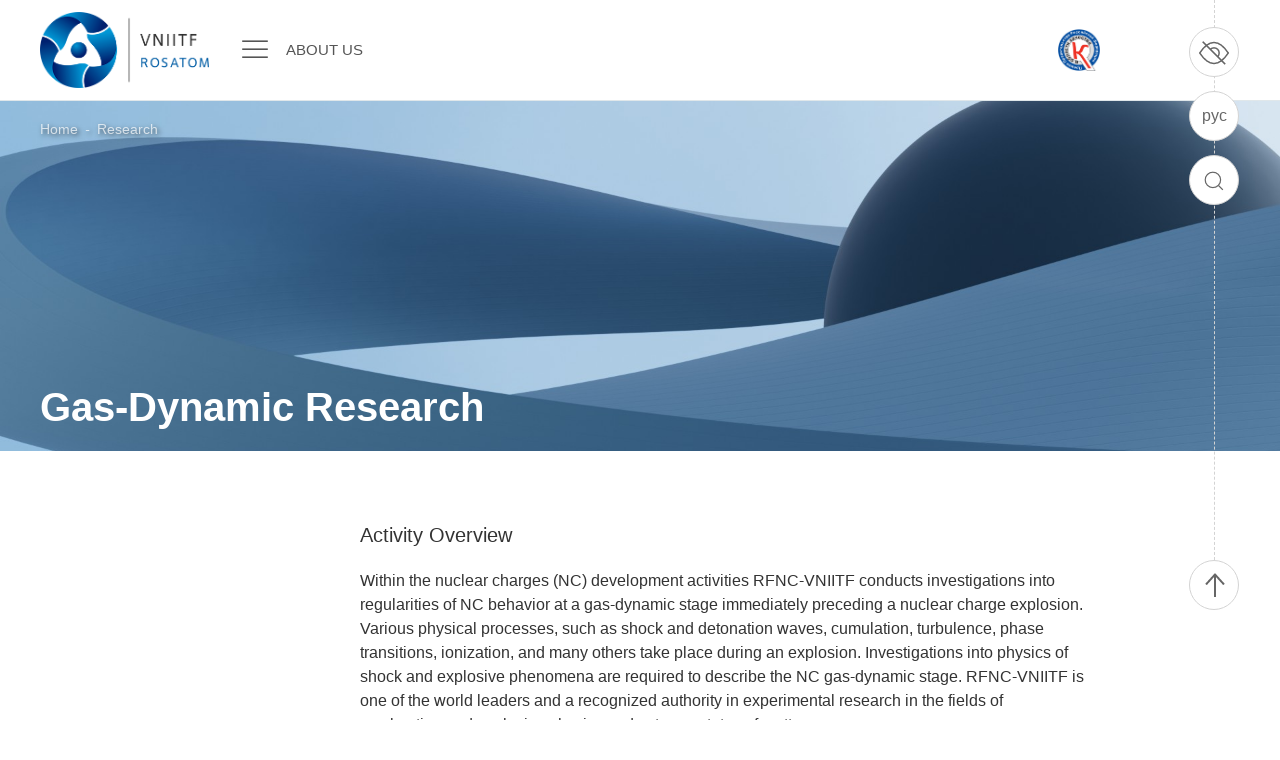

--- FILE ---
content_type: text/html; charset=UTF-8
request_url: https://vniitf.ru/en/article/gas-dynamic-research
body_size: 5986
content:
<!DOCTYPE html>
<html lang="en">
<head>
    <title>VNIITF</title>
    <meta charset="utf-8">
    <meta name="viewport" content="width=device-width, initial-scale=1">

    <meta name="description" content="Federal State Unitary Enterprise «Russian Federal Nuclear Center — Zababakhin All—Russia Research Institute of technical Physics»">
    <meta name="keywords" content="Federal State Unitary Enterprise «Russian Federal Nuclear Center — Zababakhin All—Russia Research Institute of technical Physics»">

	<link rel="shortcut icon" href="/favicon.ico" type="image/x-icon">

    <link rel="stylesheet" href="/pub/css/uikit.min.css" />
    <script src="/pub/js/uikit.min.js"></script>
    <script src="/pub/js/uikit-icons.min.js"></script>

    
    <link rel="stylesheet" href="/pub/css/site.css?v=17.12" id="main_style"/>



    <meta property="og:url"           content="https://vniitf.ru/en/article/gas-dynamic-research" />
    <meta property="og:type"          content="website" />
    <meta property="og:title"         content="VNIITF" />
    <meta property="og:description"   content="Federal State Unitary Enterprise «Russian Federal Nuclear Center — Zababakhin All—Russia Research Institute of technical Physics»" />
    

    <!-- Yandex.Metrika counter -->
    <script type="text/javascript" >
       (function(m,e,t,r,i,k,a){m[i]=m[i]||function(){(m[i].a=m[i].a||[]).push(arguments)};
       m[i].l=1*new Date();k=e.createElement(t),a=e.getElementsByTagName(t)[0],k.async=1,k.src=r,a.parentNode.insertBefore(k,a)})
       (window, document, "script", "https://mc.yandex.ru/metrika/tag.js", "ym");

       ym(87742581, "init", {
            clickmap:true,
            trackLinks:true,
            accurateTrackBounce:true
       });
    </script>
    <noscript><div><img src="https://mc.yandex.ru/watch/87742581" style="position:absolute; left:-9999px;" alt="" /></div></noscript>
    <!-- /Yandex.Metrika counter -->


</head>
<body id="body">
    <div hidden uk-toggle="target: #body; cls: s-xs; mode: media; media: @xs"></div>
    <div hidden uk-toggle="target: #body; cls: s-s;  mode: media; media: @s"></div>
    <div hidden uk-toggle="target: #body; cls: s-m;  mode: media; media: @m"></div>
    <div hidden uk-toggle="target: #body; cls: s-l;  mode: media; media: @l"></div>
    <div hidden uk-toggle="target: #body; cls: s-xl; mode: media; media: @xl"></div><a id="top" tabindex=-1></a>

<header>
    <div class="container uk-container uk-container-xlarge uk-flex uk-flex-middle uk-flex-between">
        <div class="left uk-flex uk-flex-middle">

            <a href="/en" tabindex=1>
                <img src="/data/pub/imgs/en/logo_vniitf.png" class="logo-vniitf" alt="Логотип РФЯЦ-ВНИИТФ. На главную страницу">
            </a>

            <div class="menu  uk-flex uk-flex-middle">
                <a class="menu-toggle" uk-icon="icon:menu; ratio: 3" uk-toggle="target: #topMegaMenu; cls: show" tabindex=5 onclick="megamenuToggle()"></a>
            </div>


            <div class="menu uk-visible@xl uk-flex uk-flex-middle">
                                            <a class="nav-link hide" href="/en/rubric/about-us">About us</a>
                                                        <a class="nav-link hide" href="/en/rubric/history">History</a>
                                                        <a class="nav-link hide" href="/en/rubric/researches">Research</a>
                                                        <a class="nav-link hide" href="/en/rubric/events">Events</a>
                                        </div>

            <div class="menu uk-visible@l uk-hidden@xl uk-flex uk-flex-middle">
                                        <a class="nav-link hide main_menu_min" href="/en/rubric/about-us">About us</a>
                                    </div>
        </div>

        <div class="right uk-flex uk-flex-middle uk-text-center">
            <div class="uk-margin-large-right">
                <a href="/article/rfyats-vniitf-laureat-premii-pravitelstva-rf-v-oblasti-kachestva">
                    <img src="/data/img/kachestvo.png" style="min-width:30px; max-width: 42px;">
                </a>
            </div>
            <div class="uk-margin-right uk-hidden">
                <select class="uk-select w-100" onchange="apply_lang(this.value)" >
                    <option  value="/ru">ru</option>
                    <option selected value="/en">en</option>
                </select>
                <script>
                    function apply_lang(url_lang) {
                        window.location = url_lang;
                    }
                </script>
            </div>
            <div  class="uk-margin-large-right uk-hidden">
                <a href="#" class="uk-icon-link" uk-icon="search" uk-toggle="target: #search_panel; cls: show" onclick="searchToggle()"></a>
            </div>
            <div  class="uk-margin-large-right"></div>
            
        </div>



    </div>






    
    <div id="topMegaMenu" class="hide">
        
        <a class="close uk-margin-large-right" uk-icon="close" uk-toggle="target: #topMegaMenu; cls: show" tabindex="-1"></a>
        
        <div class="container uk-container uk-container-large " uk-grid>


    		    
            <div class="uk-width-1-1 uk-flex uk-flex-right uk-margin-large-right uk-hidden" uk-grid>
                <div class="uk-margin-right">
                    <select class="uk-select" onchange="apply_lang(this.value)">
                        <option  value="/ru">рус</option>
                        <option selected value="/en">en</option>
                    </select>                   
                </div>
                <div  class="uk-margin-large-right" uk-toggle="target: #topMegaMenu; cls: show" onclick="searchToggle()">
                    <a href="#" class="uk-icon-link" uk-icon="icon:search; ratio: 1.5" uk-toggle="target: #search_panel; cls: show" tabindex="-1"></a>
                </div> 
                <div  class="uk-margin-large-right"> </div>         
            </div>

            <div class="uk-width-auto uk-position-relative uk-child-width-1-1 uk-child-width-1-2@m uk-child-width-1-3@l" uk-grid="masonry: true">
                
                            </div>
        </div>

    </div>
    </div>


    <div id="search_panel" class="hide ">
        <form method="POST" id="form_search" action="/search">
            <input type="hidden" name="csrf_test_name" value="070050482d88c2090f6f2ff62818f5d4" />

            <div class="container uk-container uk-container-small uk-flex-center uk-padding-large" uk-grid>
                <input id="search_input" name="search" placeholder="искать на сайте" class="uk-input uk-form-large uk-width-expand"  >
                <button type="submit" class="uk-button uk-button-primary uk-form-large uk-width-1-5">Поиск</button>
            </div>
        </form>
    </div>

    <script>

        let hover_url='';
        let megamenu    = document.getElementById('topMegaMenu');
        let left_list   = megamenu.querySelectorAll('.block-left a.link');
        let right_items = megamenu.querySelectorAll('.block-right .submenu');
        if( left_list ) {
            for(let ind=0; ind<left_list.length; ind++) {
                left_list[ind].addEventListener("mouseover", function( event ) {
                    hover_url = left_list[ind].getAttribute('href');
                    console.log('mouseover:',hover_url);
                    for (let isub=0; isub<right_items; isub++) {
                        right_items[isub].classList.remove('show');
                        if(right_items[isub].getAttribute('data-parentUrl') === hover_url) {
                            right_items[isub].classList.add('show');
                            console.log('show:',hover_url);
                        }
                    }
                });
            }

        }




        /*fix tabIndex for megamenu */
        function setAttribute(arr, attrname,value){
            for(var i = 0; i< arr.length; i++){
                arr[i].setAttribute(attrname, value);
            }
        }
        
        function megamenuToggle(){ // onclick
            let megamenu    = document.getElementById('topMegaMenu');
            let links = megamenu.getElementsByTagName("a");           
            if( ! megamenu.classList.contains("show") ){ // invert becouse fn call before change class frm:uikit                
                setAttribute(links,"tabindex","5")
            } else {              
                setAttribute(links,"tabindex","-1")
            }

        }

        function searchToggle(){
            if( ! megamenu.classList.contains("show") ){
                document.getElementById('search_input').setAttribute('autofocus',true);
            } else {
                document.getElementById('search_input').removeAttribute('autofocus');
            }
        }

        function getCookie(cname) {
            let name = cname + "=";
            let decodedCookie = decodeURIComponent(document.cookie);
            let ca = decodedCookie.split(';');
            for(let i = 0; i <ca.length; i++) {
                let c = ca[i];
                while (c.charAt(0) == ' ') {
                c = c.substring(1);
                }
                if (c.indexOf(name) == 0) {
                return c.substring(name.length, c.length);
                }
            }
            return "";
        }
        function setCookie(cname, cvalue, exdays) {
            const d = new Date();
            d.setTime(d.getTime() + (exdays*24*60*60*1000));
            let expires = "expires="+ d.toUTCString();
            document.cookie = cname + "=" + cvalue + ";" + expires + ";path=/";
        }
        function toggleStyle(){
            let mainStyle = document.getElementById('main_style');
            if(mainStyle.getAttribute("href") == "/pub/css/site.css") {
                mainStyle.setAttribute("href","/pub/css/site-alt.css?t="+Date.now());
                setCookie("style","style2",7);
            }
            else {
                mainStyle.setAttribute("href","/pub/css/site.css");
                setCookie("style","style1",7);
            }            
        }

        function apply_style(){
            let mainStyle = document.getElementById('main_style');
            let style_type = getCookie("style");
            let style = ["/pub/css/site.css","/pub/css/site-alt.css"]            
            if(style_type == "style1") mainStyle.setAttribute("href",style[0]);
            else if(style_type == "style2") mainStyle.setAttribute("href",style[1]);
            else mainStyle.setAttribute("href",style[0]);
        }
        apply_style()
    </script>


</header>

        <div class="rubric_header uk-container uk-container-expand uk-padding-remove ">

            <div class="bg-media uk-position-relative uk-background-cover uk-background-center-center" 
                data-src="/data/pub/imgs/bg_def.jpg"
                style="
                    height: 350px; 
                    background-color: #416080;                    
                    background-image: url(/data/pub/imgs/bg_def.jpg);
                    background-size: cover;
                    "
                 uk-img="loading: eager">
                <div class="top">
                    <div class="uk-container uk-container-small uk-margin-auto "
                         uk-toggle="cls: uk-container-large; mode: media; media: @l" uk-grid>
                        <div>
                                        <div class="breadcrumb">
            <a href="/">Home</a><i>-</i><a href="/en/rubric/researches">Research</a>            </div>
                                    </div>
                    </div>
                </div>
                <div class="bottom">
                    <div class="uk-container uk-container-small uk-margin-auto uk-position-relative"
                         uk-toggle="cls: uk-container-large; mode: media; media: @l"
                         uk-grid>
                        <h3 class="uk-width-4-5@l uk-text-bold text-shadow">Gas-Dynamic Research</h3>
                    </div>
                </div>
            </div>

        </div>

        <div class="article container uk-container uk-container-small uk-margin-large-top uk-flex-auto "
     uk-toggle="cls: uk-container-large; mode: media; media: @l"
     uk-grid>
    <div class="uk-width-1-1 uk-width-1-4@l">
                <div class="announce"></div>
    </div>
    <div class="uk-width-1-1 uk-width-3-5@l article-text uk-margin-right" >
        <div class="blocktype-text-main"><h4>Activity Overview</h4><p>Within the nuclear charges (NC) development activities RFNC-VNIITF conducts investigations into regularities of NC behavior at a gas-dynamic stage immediately preceding a nuclear charge explosion. Various physical processes, such as shock and detonation waves, cumulation, turbulence, phase transitions, ionization, and many others take place during an explosion. Investigations into physics of shock and explosive phenomena are required to describe the NC gas-dynamic stage. RFNC-VNIITF is one of the world leaders and a recognized authority in experimental research in the fields of combustion and explosive physics and extreme states of matter.<br>The Gas-Dynamic Division has extensive experimental capabilities for gas-dynamic research and tests. It comprises a unique operative testing ground which allows conducting experiments of different scale. Having an extended infrastructure, the testing ground is equipped with up-to-date diagnostic facilities for high-speed processes.<br>The measurement complexes located at the testing ground include high-speed optical and flash radiography facilities, as well as electrical, laser, neutron, and other recording techniques for explosive and shock phenomena.</p><h4>Explosives Research</h4><p>High explosives (HE) are a source of energy that allows fissile materials to pass through a critical state. In the NC design, a set of specific requirements is imposed upon the material: high ability to accelerate, mechanical and thermal strength, physical and chemical stability, structural compatibility, manufacturability, resistance to accident-related exposures, and stability of detonation properties.<br>In addition to investigations into detonation and physical properties of explosive compounds, work on the development of explosive compounds with desired operation parameters is underway as a joint effort of the Gas-Dynamic Division and other scientific and production institutions.<br>We study the behavior of chemical reactions at the detonation front, the kinetics of explosive compounds initiation in various aggregate states.</p><h4>Research in the Field of Shock and Explosive Physics</h4><p>Shock waves are the key method of attaining extreme states of matter. To generate shock waves, RFNC-VNIITF employs explosive measuring devices and gun-type loading devices. To record the extreme states of matter, up-to-date dynamic measuring methods based on various physical phenomena and principles are used. RFNC-VNIITF conducts investigations into properties of structural materials and extraterrestrial materials (meteorites).</p><h4>Safety Research</h4><p>One of the new fields of work of our Institute is the research in the field of accident prevention at nuclear power plants. The Gas-Dynamic Division carries out experiments to determine the conditions at which explosive steam-hydrogen concentrations are reached, and certifies hydrogen recombiners.</p><p><br></p><p><br></p></div>

<div class="gallery
            uk-margin-large-top uk-margin-large-bottom
            uk-flex-center uk-grid-small
            uk-child-width-1-2 uk-child-width-1-3@s uk-child-width-1-4@l"
     uk-toggle="cls: uk-container-large; mode: media; media: @l"
     uk-scrollspy="target: .img; cls: uk-animation-slide-bottom; delay: 50"
     uk-grid
     uk-lightbox>

            <div> 
            <a data-modified="true" class="img uk-background-cover"
               href="/data/images/stories/41vg0kp/gd3-1.jpg" data-lightbox="gallery-41vg0kp" data-caption="gd3-1.jpg" title="gd3-1.jpg"               style='background-image: url("/data/images/stories/41vg0kp/gd3-1.jpg")' data-src='/data/images/stories/41vg0kp/gd3-1.jpg' uk-img="loading: eager"></a>
        </div>
                <div> 
            <a data-modified="true" class="img uk-background-cover"
               href="/data/images/stories/41vg0kp/gd3-2.jpg" data-lightbox="gallery-41vg0kp" data-caption="gd3-2.jpg" title="gd3-2.jpg"               style='background-image: url("/data/images/stories/41vg0kp/gd3-2.jpg")' data-src='/data/images/stories/41vg0kp/gd3-2.jpg' uk-img="loading: eager"></a>
        </div>
                <div> 
            <a data-modified="true" class="img uk-background-cover"
               href="/data/images/stories/41vg0kp/gd4.jpg" data-lightbox="gallery-41vg0kp" data-caption="gd4.jpg" title="gd4.jpg"               style='background-image: url("/data/images/stories/41vg0kp/gd4.jpg")' data-src='/data/images/stories/41vg0kp/gd4.jpg' uk-img="loading: eager"></a>
        </div>
                <div> 
            <a data-modified="true" class="img uk-background-cover"
               href="/data/images/stories/41vg0kp/gd5-1.jpg" data-lightbox="gallery-41vg0kp" data-caption="gd5-1.jpg" title="gd5-1.jpg"               style='background-image: url("/data/images/stories/41vg0kp/gd5-1.jpg")' data-src='/data/images/stories/41vg0kp/gd5-1.jpg' uk-img="loading: eager"></a>
        </div>
                <div> 
            <a data-modified="true" class="img uk-background-cover"
               href="/data/images/stories/41vg0kp/gd5-2.jpg" data-lightbox="gallery-41vg0kp" data-caption="gd5-2.jpg" title="gd5-2.jpg"               style='background-image: url("/data/images/stories/41vg0kp/gd5-2.jpg")' data-src='/data/images/stories/41vg0kp/gd5-2.jpg' uk-img="loading: eager"></a>
        </div>
                <div> 
            <a data-modified="true" class="img uk-background-cover"
               href="/data/images/stories/41vg0kp/gd5-3.jpg" data-lightbox="gallery-41vg0kp" data-caption="gd5-3.jpg" title="gd5-3.jpg"               style='background-image: url("/data/images/stories/41vg0kp/gd5-3.jpg")' data-src='/data/images/stories/41vg0kp/gd5-3.jpg' uk-img="loading: eager"></a>
        </div>
                <div> 
            <a data-modified="true" class="img uk-background-cover"
               href="/data/images/stories/41vg0kp/gd5-4.jpg" data-lightbox="gallery-41vg0kp" data-caption="gd5-4.jpg" title="gd5-4.jpg"               style='background-image: url("/data/images/stories/41vg0kp/gd5-4.jpg")' data-src='/data/images/stories/41vg0kp/gd5-4.jpg' uk-img="loading: eager"></a>
        </div>
                <div> 
            <a data-modified="true" class="img uk-background-cover"
               href="/data/images/stories/41vg0kp/gd6.jpg" data-lightbox="gallery-41vg0kp" data-caption="gd6.jpg" title="gd6.jpg"               style='background-image: url("/data/images/stories/41vg0kp/gd6.jpg")' data-src='/data/images/stories/41vg0kp/gd6.jpg' uk-img="loading: eager"></a>
        </div>
                <div> 
            <a data-modified="true" class="img uk-background-cover"
               href="/data/images/stories/41vg0kp/gdi1.jpg" data-lightbox="gallery-41vg0kp" data-caption="gdi1.jpg" title="gdi1.jpg"               style='background-image: url("/data/images/stories/41vg0kp/gdi1.jpg")' data-src='/data/images/stories/41vg0kp/gdi1.jpg' uk-img="loading: eager"></a>
        </div>
                <div> 
            <a data-modified="true" class="img uk-background-cover"
               href="/data/images/stories/41vg0kp/gdi1-2.jpg" data-lightbox="gallery-41vg0kp" data-caption="gdi1-2.jpg" title="gdi1-2.jpg"               style='background-image: url("/data/images/stories/41vg0kp/gdi1-2.jpg")' data-src='/data/images/stories/41vg0kp/gdi1-2.jpg' uk-img="loading: eager"></a>
        </div>
                <div> 
            <a data-modified="true" class="img uk-background-cover"
               href="/data/images/stories/41vg0kp/gdi2-1.jpg" data-lightbox="gallery-41vg0kp" data-caption="gdi2-1.jpg" title="gdi2-1.jpg"               style='background-image: url("/data/images/stories/41vg0kp/gdi2-1.jpg")' data-src='/data/images/stories/41vg0kp/gdi2-1.jpg' uk-img="loading: eager"></a>
        </div>
                <div> 
            <a data-modified="true" class="img uk-background-cover"
               href="/data/images/stories/41vg0kp/gdi2-2.jpg" data-lightbox="gallery-41vg0kp" data-caption="gdi2-2.jpg" title="gdi2-2.jpg"               style='background-image: url("/data/images/stories/41vg0kp/gdi2-2.jpg")' data-src='/data/images/stories/41vg0kp/gdi2-2.jpg' uk-img="loading: eager"></a>
        </div>
        
</div>
    </div>
</div>






<script>


    // init lightbox
    let art_imgs = document.querySelectorAll('.article .article-text a:not([href$="pdf"]) > img');
    if(art_imgs.length>0){
        for (let i=0;i<art_imgs.length;i++){
            art_imgs[i].parentNode.parentNode.setAttribute('uk-lightbox','animation: slide');
        }
    }

    let art_links = document.querySelectorAll('.article .article-text [href$="doc"],.article .article-text [href$="dotx"],.article .article-text [href$="docx"],.article .article-text [href$="rar"], .article .article-text [href$="pdf"]:not(.btn)');
    if(art_links.length>0){
        for (let i=0;i<art_links.length;i++){
            art_links[i].classList.add('uk-button','uk-button-text');
        }
    }


    let btns = document.querySelectorAll('.article .article-text a.btn');
    if(btns.length>0) {
        for (let i=0;i<btns.length;i++){
            let classes = btns[i].classList;
            //btns[i].classList.remove("btn");
            btns[i].classList.add("uk-button"); //,"uk-button-default");
            btns[i].classList.replace("btn-primary", "uk-button-primary");
            btns[i].classList.replace("btn-success", "uk-button-primary");
            btns[i].classList.replace("btn-danger",  "uk-button-danger");
            btns[i].classList.replace("btn-info",    "uk-button-default");
            btns[i].classList.replace("btn-warning", "uk-button-danger");
        }

    }


</script>

<div id="rightHelper">
    <a id="blindhelper" tabindex=2 onclick="toggleStyle()"><i uk-icon="icon:eye-slash; ratio: 1.5"></i></a>
    <a id="h_lang_toggler" href="/ru" title="Switch to en">рус</a>
    <a id="toggleSearch" tabindex=3 uk-toggle="target: #search_panel; cls: show" onclick="searchToggle()"><i uk-icon="icon:search; ratio: 1.1"></i></a>
    <a id="totop" tabindex=4 class="uk-visible@m" href="#top" uk-scroll><i uk-icon="icon:arrow-up; ratio: 2"></i></a>
</div>




<footer class="container uk-container uk-container-large uk-margin-medium-bottom" uk-grid>
    
        <div class="uk-width-1-1 uk-width-1-2@l" uk-grid>   
            <div class="uk-width-1-3">
                <a href="/en">
                    <img src="/data/pub/imgs/en/logo_vniitf.png" class="logo-vniitf" alt="Логотип РФЯЦ-ВНИИТФ. На главную страницу">
                </a>
                <!--
                <br> <br>                 
                <a href="/article/rfyats-vniitf-laureat-premii-pravitelstva-rf-v-oblasti-kachestva">
                    <img src="/data/img/kachestvo.png" width="60px">
                </a>-->
            </div>            
            <div class="uk-width-2-3">
                Federal State Unitary Enterprise «Russian Federal Nuclear Center — Zababakhin All—Russia Research Institute of technical Physics»            </div>                
        </div>

        <div class="uk-width-1-1 uk-width-1-2@l f-menu uk-margin-remove-top" uk-grid>
                    </div>


        
        <div class="uk-width-1-1 uk-flex-center" uk-grid>
            <div>8 (35146) 5-51-20</div>
            <div><a href="mailto:vniitf@vniitf.ru"><span aria-hidden="true" class="icon_mail pr-1"></span>vniitf@vniitf.ru</a></div>
            <div><a href="https://vk.com/nashvniitf" target="_blank">
                    <img src="/data/pub/imgs/VK_logo_circle.png" alt="vk.com" width="30px" class="uk-margin-small-right" uk-img>vk.com/nashvniitf</a>
            </div>
            <div>VNIITF</small> &copy; 2026</div>
        </div>

</footer>




</body>
</html>

--- FILE ---
content_type: text/css
request_url: https://vniitf.ru/pub/css/site.css?v=17.12
body_size: 3894
content:
:root {
    --color-text: #555555; /* #4e5f6 */
    --color-text-hover: #2286f7;
    --color-bg: white;
    --color-divider: rgb(224, 231, 234);
    --color-block-white:      white;
    --color-block-lightblue:  #54b7ec;
    --color-block-lightgreen: #07bd99;
    --color-block-orange:     #F29423;
    --color-block-purple:     rgb(178,33,116);


    --font-size-block-title:  3.5vw;
    --font-size-carusel:  2vw;
}


@media (max-width: 960px) {
    :root {
        --font-size-block-title: 3vw;
        --font-size-carusel:  3.5vw;
    }
}
@media (min-width: 960px) {
    :root {
        --font-size-block-title: 2.5em;
        --font-size-carusel:  1.8em;
    }
}
@media (min-width: 1200px) {
    :root {
        --font-size-block-title: 1.2em;
        --font-size-carusel:  2em;
    }
}
@media (min-width: 1600px) {
    :root {
        --font-size-block-title: 1.2em;
        --font-size-carusel:  2em;
    }
}




* {
    font-family: 'Fira Sans', sans-serif;
}

body {
    min-height: calc( 100vh - 150px );
    position: relative;
    color: var( --color-text );
    font-size: 1em;
}









.link-to-file { padding-left: 30px; position: relative; }
.link-to-file {
    content: " ";
    text-align: left;
    position: absolute;
    left: 0; bottom: 3px;
    width: 24px; height: 24px;
    background-size: cover;
}
.link-to-doc:after { background-image: url("/data/pub/imgs/types/svg/doc.svg"); }
.link-to-pdf:after { background-image: url("/data/pub/imgs/types/svg/pdf.svg"); }
.link-to-rar:after { background-image: url("/data/pub/imgs/types/svg/rar.svg"); }

.article .article-text a[href$="doc"]:not(.btn),
.article .article-text a[href$="docx"]:not(.btn),
.article .article-text a[href$="dotx"]:not(.btn),
.article .article-text a[href$="pdf"]:not(.btn),
.article .article-text a[href$="rar"]:not(.btn) {
    padding-left: 40px; padding-right: 0.5em; /*padding-top: 8px;*/
    position: relative;
    text-align: left;
    font-weight: bold;
    /*min-width: 220px;*/
}
.article .article-text a[href$="doc"]:not(.btn):hover,
.article .article-text a[href$="docx"]:not(.btn):hover,
.article .article-text a[href$="dotx"]:not(.btn):hover,
.article .article-text a[href$="pdf"]:not(.btn):hover,
.article .article-text a[href$="rar"]:not(.btn):hover {
    color: #025ea1 !important;
}
.article .article-text a[href$="doc"]:not(.btn):after,
.article .article-text a[href$="docx"]:not(.btn):after,
.article .article-text a[href$="dotx"]:not(.btn):after,
.article .article-text a[href$="pdf"]:not(.btn):after,
.article .article-text a[href$="rar"]:not(.btn):after {
    content: " ";
    color: #025ea1 !important;
    text-align: left;
    position: absolute;
    left: 5px; bottom: 3px;
    width: 24px; height: 24px;
    background-size: cover;
}
.article .article-text a[href$="doc"]:after { background-image: url("/data/pub/imgs/types/svg/doc.svg"); }
.article .article-text a[href$="docx"]:after { background-image: url("/data/pub/imgs/types/svg/doc.svg"); }
.article .article-text a[href$="dotx"]:after { background-image: url("/data/pub/imgs/types/svg/doc.svg"); }
.article .article-text a[href$="pdf"]:after { background-image: url("/data/pub/imgs/types/svg/pdf.svg"); }
.article .article-text a[href$="rar"]:after { background-image: url("/data/pub/imgs/types/svg/rar.svg"); }



.article .rounded-circle {
    border-radius: 50%;
    box-shadow: 3px 3px 10px rgba(0,0,0,0.3);
}





.text-columns {
    columns: 300px;
}

.date .month { margin: 0 .3em; }

.container {
    margin: 0 auto;
}

.i-height-square {
    padding-bottom: 100%;
}
/*
.text-shadow {
    text-shadow: 2px 2px 5px rgb(0,0,0);
}
.w-100 { width: 100% !important; }
.w-90  { width: 90%  !important; }
.w-80  { width: 80%  !important; }
.w-75  { width: 75%  !important; }
.w-66  { width: 66%  !important; }
.w-50  { width: 50%  !important; }
.w-35  { width: 35%  !important; }
.w-33  { width: 33%  !important; }
.w-25  { width: 25%  !important; }
.w-20  { width: 20%  !important; }
.w-10  { width: 10%  !important; }
*/


    /* header */

body > header {
    position: relative;
    width: 100%; height: 100px;
    border-bottom: 1px solid var( --color-divider );
    background-color: var( --color-bg );
    z-index: 600;
}
body > header .container {
    height: inherit;
}

body > header .left,
body > header .right {
    height: inherit;
}

.logo-vniitf {
    max-width: 169px;
    min-width: 169px;  
}
body > header .menu {
    height: inherit;
}
body > header .menu > * {
    margin: 0 0.5em;
    padding: 0.5em 0;
    white-space: nowrap;
    text-transform: uppercase;
    font-size: 15px;
    font-weight:500;
}
body > header .menu a {
    color: var( --color-text );
}
body > header .menu a:hover {
    color: var( --color-text-hover );
    text-decoration: none;
}
body > header .menu-toggle {
    cursor: pointer;
    width: 32px;
    margin-left: 30px;
}




#rightHelper {
    position: fixed; z-index: 999;
    bottom: 10em;
    right: 4em;
    width: 1px; height: calc( 100vh - 10em );
    border-left: 1px dashed lightgray;
    transition: opacity .3s ease-in-out;
}
@media (max-width: 960px) {
    #rightHelper {
        position: fixed;        
        right: 2em;
        width: 1px; 
        height: calc( 100vh - 10em );
        border-left: unset;
        transition: unset
    }
}
#rightHelper > a {
    position: absolute;
    bottom: -3.1em;
    right: -1.45em;
    width: 3em; height: 3em;
    color: #666666; /*lightgray;*/
    border: 1px solid lightgray;
    background-color: var( --color-bg );
    border-radius: 50%;
    text-align: center;
    line-height: 3em;
    transition: opacity .3s ease-in-out;
    cursor: pointer;
}
#rightHelper > #blindhelper {    
    top: 1.7em;
}
#rightHelper > #h_lang_toggler {    
    top: 5.7em;
}
#rightHelper > #toggleSearch {
    top: 9.7em;
}



footer {
    margin-top: 10em !important;
}

footer  a {
    color: #89979e;
    text-decoration: none;
    font-size: 16px;
}
footer  a:hover {
    color: #2286f7;
}



    /* topMegaMenu */

#topMegaMenu {
    position: absolute;
    top: 100px; left: 0;
    overflow: hidden;
    width: 100%;
    transition: all .3s ease-out;
    z-index: 800;
    background: white;
    border-bottom: 1px solid lightgray;
}

#topMegaMenu.hide {
    height: 0;
    padding: 0;
    opacity: 0;
}
#topMegaMenu.show {
    height: unset;
    padding: 2em 0 6em;
    opacity: 1;
    transition: all .3s ease-out;
    box-shadow: 5px 5px 15px rgba(0,0,0,0.5);
}

#topMegaMenu a.close {
    position: absolute;
    top: 2em; right: 2em;
    z-index: 900;
}
#topMegaMenu .hide {
    display: none;
}
#topMegaMenu a {
    font-size: 1.2em;
    color: #4e5f68;
    transition: all .15s ease-out;
}
.s-s #topMegaMenu a { font-size: 1.1em; }
.s-m #topMegaMenu a { font-size: 1em; }

#topMegaMenu a:hover {
    color: #2668ca;
}

#topMegaMenu .el {
    margin-bottom: .7em;
    line-height: 1.3em;
}

.s-m #topMegaMenu .el { line-height: 1.3em; }
.s-l #topMegaMenu .el { line-height: 1em; }

#search_panel {
    position: absolute;
    top: 100px; left: 0;
    overflow: hidden;
    width: 100%;
    transition: all .3s ease-out;
    z-index: 700;
    background: white;
    border-bottom: 1px solid lightgray;
}
#search_panel.hide {
    height: 0;
    padding: 0;
    opacity: 0;
}
#search_panel.show {
    height: unset;
    opacity: 1;
    transition: all .3s ease-out;
}



    /* SlideShow */

#main_slideshow ul a {
    position: absolute;
    top: 10%; left: 10%; right: 10%; bottom: 10%;
    z-index: 300;
}
#main_slideshow a .title {
    font-size: calc( var(--font-size-carusel)*1.5 );
    letter-spacing: -0.01em;
    line-height: 1;
    font-weight: 500;
    margin-top: 0.1em; 
}

#main_slideshow a .info {
    font-size: calc( var(--font-size-carusel)*0.8 );
    line-height: 1.1;
    letter-spacing: -0.01em;
    position: absolute;
    bottom: 0; left:0;    
    background-color: rgba(0, 0, 0, 0.5);
}
#main_slideshow a .info p {
    margin: 0.5em 7px;
}





/* MAINPAGE BLOCKS */

.main_blocks .text {    
    position: absolute;
    top: 10%;left: 10%;right: 10%;bottom: 10%;   
}

.main_blocks .text .title {    
    font-size: calc( var(--font-size-carusel)*1.2 );
    letter-spacing: -0.01em;
    line-height: 1;
    font-weight: 500;
    margin-top: 0.1em;
    margin-bottom: 3vw;
    background-color: rgba(0,0,0,0.5);
    padding: 7px;
}
/*
.main_blocks .text .info {   
    font-size: calc( var(--font-size-carusel)*0.8 );
    line-height: 1.1;
    color: white;
}*/
.main_blocks .text .info {
    font-size: calc( var(--font-size-carusel)*0.8 );
    line-height: 1.1;
    color: white;
    letter-spacing: -0.01em;
    position: absolute;
    bottom: 0; left:0;    
    background-color: rgba(0, 0, 0, 0.5);
    padding: 0.5em 7px;
}


.blocks .wrap {
    position: relative;
}
.blocks .rectangle { padding-bottom: calc(50% - 0.3em); }
.s-s .blocks .rectangle { padding-bottom: 44%; }
.s-s .blocks .block-white.rectangle { padding-bottom: 60%; }


.blocks .square    { padding-bottom: 100% !important; }


.blocks .block-blue { background: #145e82; transition: all 200ms ease-in-out; }
.blocks .block-blue:hover { background: #125070; }

.blocks .block-white {
    background: white;
    /*border: 1px solid lightgray;*/
    margin: .3em .3em 0 .3em;
    box-shadow: 0 0 3px rgba(0,0,0,0.5);
    border-radius: 2px;
    transition: all 200ms ease-in-out;
}
.blocks .block-white:hover { background: #D9D9D9; }

.blocks .content {
    position: absolute;
    top: 0; left: 0; bottom: 0; right: 0;
}
.blocks .content.block-font-small {
    font-size: .7em;
}
.blocks .content.block-font-big {
    font-size: 1em;
}

.blocks .content .top {
    position: absolute;
    top: 0; width: 100%;
}

.blocks .date {
    min-width: 8em;
    margin:  1.5em;
    padding:   7px;
    background-color:rgba(0,0,0,0.5);
    color: white;
    font-size: calc( var( --font-size-block-title ) * 0.8); /*1.2em;*/
    line-height: 1.2em;
}
.blocks .block-white .date,
.blocks .block-blue  .date {
    background-color: unset;
}
.blocks .block-white .date {
    color: #4e5f68;
}
.s-s .blocks .date { margin: 1.5em 2em; font-size: 1.5em; }
.s-l .blocks .date { margin: 1.5em;   font-size: 1em; }

.blocks .date > * {
    display: block;
    font-weight: 700;
    text-transform: uppercase;
    letter-spacing: 0.04em;
}
.blocks .date .day {
    padding-right: .1em;
    font-size: 2.5em;
    float: left;
    line-height: 0.9em;
}

.blocks .tags {
    margin: 2em  2em;
    letter-spacing: 0.04em;
    text-transform: uppercase;
    font-size: 12px;
    font-weight: 700;
    color: white;
}
.s-s .blocks .tags {
	position: absolute;
	top: 1em;
	right: 2em;	
}
/*.s-s .blocks .tags { margin: 3em 3em; }*/

.blocks .tags span {
    background-color:rgba(0,0,0,0.1);
    padding: 5px 10px;
    border-radius: 11px;
}


.blocks .down {
    position: absolute;
    bottom: 1em;
    width: 100%;
}
.blocks .down > * { margin: 9px 1.5em; }
.s-s .blocks .down > * { margin: 1em 3em; }
.s-l .blocks .down > * { margin: 7px 1em 9px 1.5em; }
.blocks .title {
    background-color: rgba(0,0,0,0.5);
    padding: 7px;
    letter-spacing: -0.5px;
    text-decoration: none;
    color: white;
    font-weight: 400;
    font-size: var( --font-size-block-title ); /*2.2em;*/
    line-height: 1em;
    text-shadow: 0 1px 6px rgba(0, 0, 0, 0.15);
}
.blocks .block-blue  .title,
.blocks .block-white .title { background-color: unset; }

.blocks .block-blue .title { font-weight: bold; }
.blocks .block-white .title { font-weight: bold; color: black; }
/*
.s-xs .blocks .title  { font-size: 4vw; }
.s-s  .blocks .title  { font-size: 3vw; }
.s-m  .blocks .title  { font-size: 32px; }
.s-l  .blocks .title  { font-size: 32px; }

.s-xs .blocks .block-blue .title { font-size: 4vw; }
.s-s  .blocks .block-blue .title { font-size: 3vw; }
.s-m  .blocks .block-blue .title { font-size: 27px; }
.s-l  .blocks .block-blue .title { font-size: 27px; }

      
.s-xs .blocks .block-white .title { font-size: 4vw; }
.s-s  .blocks .block-white .title { font-size: 3vw; }
.s-m  .blocks .block-white .title { font-size: 2.5vw; }
.s-l  .blocks .block-white .title { font-size: 2.5vw; }
*/

.blocks .btn {
    margin-left: .3em;
    color: #fff;
    text-decoration: none;
    display: inline-block;
    border: 1px solid #fff;
    letter-spacing: 0.04em;
    padding: 0 15px;
    line-height: 32px;
    font-weight: 500;
    text-transform: uppercase;
    font-size: 14px;
    transition: all 200ms ease-in-out;
    background: rgba(0,0,0,0.5);
}
.blocks .btn:hover {
    opacity: 0.8;
}
.blocks .block-blue  .btn,
.blocks .block-white .btn {
    background: unset;
}
.blocks .block-white .btn {
    color: rgb(38, 104, 202);
    border: 1px solid rgb(38, 104, 202);
}







.rubric_header .top { position: absolute; width: 100%; top: 1em; }
.rubric_header .bottom { position: absolute; width: 100%; bottom: 1em; }
.rubric_header h3 {
    color: white;
    font-size: 2.5em;

}

.rubric_header .breadcrumb * {
    color: rgba(255,255,255,.7);
    font-size: .9em;
    transition: color .3s ease-out;
    text-shadow: 2px 2px 5px rgba(0,0,0,0.6);
    margin-right: .5em;
}
.rubric_header .breadcrumb a:hover { color: rgba(255,255,255,.9); text-decoration: none; }




.rubric_subrubrics a {
    display: block;
    position: relative;
    width: 99%;
    padding-bottom: 100%;
    color: white;
    border: 1px solid #ddd;
    border-radius: 2px;
}
.s-s .rubric_subrubrics a { padding-bottom: 100%; }



.rubric_subrubrics a .num {
    position: absolute;
    top: .7em; left: .7em;
    color: inherit;
    font-size: 2.3em;
    font-weight: bold;
}

.rubric_subrubrics a .title {
    position: absolute;
    bottom: 0; left: 1em;
    color: inherit;
    font-weight: bold;
    font-family: 'Fira Sans', sans-serif;
}
.rubric_subrubrics a .title * {
    font-size: 30px;
    font-weight: bold;

}
.rubric_subrubrics a .overlay {
    background-color: white;
    position: absolute;
    top:0; bottom:0; left:0; right:0;
    opacity: .9;
    transition: all .3s ease-out;
}
.rubric_subrubrics a:hover .overlay      { opacity: .5; background-color: #ccc;  }
.rubric_subrubrics a.white               { color: #333333; }
.rubric_subrubrics a.white .overlay      { background-color: var( --color-block-white ); }
.rubric_subrubrics a.lightblue .overlay  { background-color: var( --color-block-lightblue ); }
.rubric_subrubrics a.lightgreen .overlay { background-color: var( --color-block-lightgreen ); }
.rubric_subrubrics a.orange .overlay     { background-color: var( --color-block-orange ); }
.rubric_subrubrics a.purple .overlay     { background-color: var( --color-block-purple ); }



.rubric_articles a {
    display: block;
    position: relative;
    width: 100%;
    padding-bottom: 100%;
    color: #121a24;
    border: 1px solid #ddd;
    border-radius: 2px;
    overflow: hidden;
}
.s-s .rubric_articles a { padding-bottom: 100%; }



.rubric_articles a > .image {
    position: absolute;
    top: 0; bottom: 0; left:0; right: 0;
    z-index: 0;
    opacity: 0.1;
}
.rubric_articles a > .top {
    position: absolute;
    top: 1.5em; left: 1.7em; right: 1.5em;
    color: inherit;
}
.rubric_articles a > .bottom {
    position: absolute;
    top: 6em;  bottom: .5em; left: 1.7em; right: 1em;
    min-height: 5em;
    color: inherit;
    overflow: hidden;
}

.rubric_articles a .date {
    position: absolute;
    top:0; left:0; right:0;
    margin: .15em;
    padding: .1em .9em;
    display: inline-block;
    font-size: .8em;
    font-weight: bold;
    color: #4e5f68;
}
.rubric_articles a .date i { opacity: 0.2;}

.rubric_articles a .tags {
    position: absolute;
    top:0; right:0;
    display: inline-block;
    font-size: .8em;
    /*float: right;*/
    font-weight: bold;
    max-width: 60%;
    text-align: right;
}
.rubric_articles a .tags .tag {
    display: inline-block;
    color: white;
    margin: .15em;
    padding: .1em .9em;
    background: rgba(0,0,0,.2);
    border-radius: 10px;
}

.rubric_articles a .announce {
    font-size: 0.9em;
    margin-bottom: 1em;
}


.rubric_articles a .title {
    font-size: 1.2em;
    font-family: 'Fira Sans', sans-serif;
    line-height: 1.3;
    font-weight: 500;
    margin-bottom: 12px;

}
.rubric_articles a .overlay  {
    pointer-events: none;
    background-color: rgba(255,255,255,0);
    position: absolute;
    top:0; bottom:0; left:0; right:0;
    opacity: 1;
    z-index: 1;
    transition: all .5s ease-in-out;
}
.rubric_articles a:hover .overlay  { opacity: .2; background-color: var( --color-block-lightblue ); } /*#ccc*/

.rubric_articles .block_date {
    background: var( --color-block-lightblue );
    cursor: inherit;
}
.rubric_articles .block_date .date {
    position: absolute;
    margin: 0 auto;
    text-align: left;
    font-size: 1.5em;
    line-height: 1.1;
    color: white;
    font-weight: bold;
}
.rubric_articles .block_date .date > * { display: block; }
.rubric_articles .block_date .date .day { display: none; }
.rubric_articles .block_date .date .month { margin: 0; }

.rubric_articles a.block_date  { padding-bottom: 100%; }
.s-s .rubric_articles a.block_date  { padding-bottom: 100%; }

.rubric_articles a.block_date .date { top: 50%; left: 5%; right: 5%;  transform: translate(0,-50%); }
.s-s .rubric_articles a.block_date .date { top: 50%; left: 50%; transform: translate(-60%,-100%); }


.rubric_articles.rubric_top_articles > div {
    position: relative;        
}
.rubric_articles.rubric_top_articles > div > a {
    display: block;    
    top:0; left: 0; bottom:0; right:0;
    height: unset; width: unset;
    padding-bottom: 50% !important;
}
.rubric_articles.rubric_top_articles a > .image {
    position: absolute;
    top: 0; bottom: 0; left:0; right: 50%;
    z-index: 0;
    opacity: 1;
}
.rubric_articles.rubric_top_articles a > .top {
    position: absolute;
    top: 1.5em; left: calc(1.7em + 50%); right: 1.5em;
    color: inherit;
}
.rubric_articles.rubric_top_articles a > .bottom {
    position: absolute;
    bottom: .5em; left:  calc(1.7em + 50%); right: 1em;
    min-height: 5em;
    color: inherit;
}

@media screen and (max-width: 960px) {
    .rubric_articles.rubric_top_articles a {
        font-size: 4vw;
    }
    .rubric_articles.rubric_top_articles a > .image {
        display: none;
    }

    .rubric_articles.rubric_top_articles a > .top {
        top: 1.5em; left: 1.7em; right: 1.5em;
        
    }
    .rubric_articles.rubric_top_articles a > .bottom {
        top: 4em; bottom: .5em; left: 1.7em; right: 1em;        
    }

}




    /* Article */

.article {
    font-family: 'Fira Sans', sans-serif;
    color: #333333;
}

/*.article .blocktype-text-main      { margin: 0 30px 0 0; }*/
/*.s-m .article .blocktype-text-main { margin: 0 5% 0 2%;}*/
.article .announce,
.article .date {
    /*margin-bottom: 1em;
    margin-left: 2em;*/
    color: #4e5f68;
    font-style: italic;
}
.article .tags {
    font-weight: bold;
}
.article .tags .tag { font-size: 12px; }


.gallery { margin-right: 30px; }
.gallery .img {
    display: block;
    position: relative;
    overflow: hidden;
    padding-bottom: 70%;
    box-shadow: 0 5px 9px rgba(0,0,0,0.5);
}
.gallery .img > img {
    position: absolute;
    top: 50%; left: 50%; transform: translate(-50%,-50%);
}


.article em { color: inherit !important; }


--- FILE ---
content_type: text/css
request_url: https://vniitf.ru/pub/css/site.css
body_size: 3894
content:
:root {
    --color-text: #555555; /* #4e5f6 */
    --color-text-hover: #2286f7;
    --color-bg: white;
    --color-divider: rgb(224, 231, 234);
    --color-block-white:      white;
    --color-block-lightblue:  #54b7ec;
    --color-block-lightgreen: #07bd99;
    --color-block-orange:     #F29423;
    --color-block-purple:     rgb(178,33,116);


    --font-size-block-title:  3.5vw;
    --font-size-carusel:  2vw;
}


@media (max-width: 960px) {
    :root {
        --font-size-block-title: 3vw;
        --font-size-carusel:  3.5vw;
    }
}
@media (min-width: 960px) {
    :root {
        --font-size-block-title: 2.5em;
        --font-size-carusel:  1.8em;
    }
}
@media (min-width: 1200px) {
    :root {
        --font-size-block-title: 1.2em;
        --font-size-carusel:  2em;
    }
}
@media (min-width: 1600px) {
    :root {
        --font-size-block-title: 1.2em;
        --font-size-carusel:  2em;
    }
}




* {
    font-family: 'Fira Sans', sans-serif;
}

body {
    min-height: calc( 100vh - 150px );
    position: relative;
    color: var( --color-text );
    font-size: 1em;
}









.link-to-file { padding-left: 30px; position: relative; }
.link-to-file {
    content: " ";
    text-align: left;
    position: absolute;
    left: 0; bottom: 3px;
    width: 24px; height: 24px;
    background-size: cover;
}
.link-to-doc:after { background-image: url("/data/pub/imgs/types/svg/doc.svg"); }
.link-to-pdf:after { background-image: url("/data/pub/imgs/types/svg/pdf.svg"); }
.link-to-rar:after { background-image: url("/data/pub/imgs/types/svg/rar.svg"); }

.article .article-text a[href$="doc"]:not(.btn),
.article .article-text a[href$="docx"]:not(.btn),
.article .article-text a[href$="dotx"]:not(.btn),
.article .article-text a[href$="pdf"]:not(.btn),
.article .article-text a[href$="rar"]:not(.btn) {
    padding-left: 40px; padding-right: 0.5em; /*padding-top: 8px;*/
    position: relative;
    text-align: left;
    font-weight: bold;
    /*min-width: 220px;*/
}
.article .article-text a[href$="doc"]:not(.btn):hover,
.article .article-text a[href$="docx"]:not(.btn):hover,
.article .article-text a[href$="dotx"]:not(.btn):hover,
.article .article-text a[href$="pdf"]:not(.btn):hover,
.article .article-text a[href$="rar"]:not(.btn):hover {
    color: #025ea1 !important;
}
.article .article-text a[href$="doc"]:not(.btn):after,
.article .article-text a[href$="docx"]:not(.btn):after,
.article .article-text a[href$="dotx"]:not(.btn):after,
.article .article-text a[href$="pdf"]:not(.btn):after,
.article .article-text a[href$="rar"]:not(.btn):after {
    content: " ";
    color: #025ea1 !important;
    text-align: left;
    position: absolute;
    left: 5px; bottom: 3px;
    width: 24px; height: 24px;
    background-size: cover;
}
.article .article-text a[href$="doc"]:after { background-image: url("/data/pub/imgs/types/svg/doc.svg"); }
.article .article-text a[href$="docx"]:after { background-image: url("/data/pub/imgs/types/svg/doc.svg"); }
.article .article-text a[href$="dotx"]:after { background-image: url("/data/pub/imgs/types/svg/doc.svg"); }
.article .article-text a[href$="pdf"]:after { background-image: url("/data/pub/imgs/types/svg/pdf.svg"); }
.article .article-text a[href$="rar"]:after { background-image: url("/data/pub/imgs/types/svg/rar.svg"); }



.article .rounded-circle {
    border-radius: 50%;
    box-shadow: 3px 3px 10px rgba(0,0,0,0.3);
}





.text-columns {
    columns: 300px;
}

.date .month { margin: 0 .3em; }

.container {
    margin: 0 auto;
}

.i-height-square {
    padding-bottom: 100%;
}
/*
.text-shadow {
    text-shadow: 2px 2px 5px rgb(0,0,0);
}
.w-100 { width: 100% !important; }
.w-90  { width: 90%  !important; }
.w-80  { width: 80%  !important; }
.w-75  { width: 75%  !important; }
.w-66  { width: 66%  !important; }
.w-50  { width: 50%  !important; }
.w-35  { width: 35%  !important; }
.w-33  { width: 33%  !important; }
.w-25  { width: 25%  !important; }
.w-20  { width: 20%  !important; }
.w-10  { width: 10%  !important; }
*/


    /* header */

body > header {
    position: relative;
    width: 100%; height: 100px;
    border-bottom: 1px solid var( --color-divider );
    background-color: var( --color-bg );
    z-index: 600;
}
body > header .container {
    height: inherit;
}

body > header .left,
body > header .right {
    height: inherit;
}

.logo-vniitf {
    max-width: 169px;
    min-width: 169px;  
}
body > header .menu {
    height: inherit;
}
body > header .menu > * {
    margin: 0 0.5em;
    padding: 0.5em 0;
    white-space: nowrap;
    text-transform: uppercase;
    font-size: 15px;
    font-weight:500;
}
body > header .menu a {
    color: var( --color-text );
}
body > header .menu a:hover {
    color: var( --color-text-hover );
    text-decoration: none;
}
body > header .menu-toggle {
    cursor: pointer;
    width: 32px;
    margin-left: 30px;
}




#rightHelper {
    position: fixed; z-index: 999;
    bottom: 10em;
    right: 4em;
    width: 1px; height: calc( 100vh - 10em );
    border-left: 1px dashed lightgray;
    transition: opacity .3s ease-in-out;
}
@media (max-width: 960px) {
    #rightHelper {
        position: fixed;        
        right: 2em;
        width: 1px; 
        height: calc( 100vh - 10em );
        border-left: unset;
        transition: unset
    }
}
#rightHelper > a {
    position: absolute;
    bottom: -3.1em;
    right: -1.45em;
    width: 3em; height: 3em;
    color: #666666; /*lightgray;*/
    border: 1px solid lightgray;
    background-color: var( --color-bg );
    border-radius: 50%;
    text-align: center;
    line-height: 3em;
    transition: opacity .3s ease-in-out;
    cursor: pointer;
}
#rightHelper > #blindhelper {    
    top: 1.7em;
}
#rightHelper > #h_lang_toggler {    
    top: 5.7em;
}
#rightHelper > #toggleSearch {
    top: 9.7em;
}



footer {
    margin-top: 10em !important;
}

footer  a {
    color: #89979e;
    text-decoration: none;
    font-size: 16px;
}
footer  a:hover {
    color: #2286f7;
}



    /* topMegaMenu */

#topMegaMenu {
    position: absolute;
    top: 100px; left: 0;
    overflow: hidden;
    width: 100%;
    transition: all .3s ease-out;
    z-index: 800;
    background: white;
    border-bottom: 1px solid lightgray;
}

#topMegaMenu.hide {
    height: 0;
    padding: 0;
    opacity: 0;
}
#topMegaMenu.show {
    height: unset;
    padding: 2em 0 6em;
    opacity: 1;
    transition: all .3s ease-out;
    box-shadow: 5px 5px 15px rgba(0,0,0,0.5);
}

#topMegaMenu a.close {
    position: absolute;
    top: 2em; right: 2em;
    z-index: 900;
}
#topMegaMenu .hide {
    display: none;
}
#topMegaMenu a {
    font-size: 1.2em;
    color: #4e5f68;
    transition: all .15s ease-out;
}
.s-s #topMegaMenu a { font-size: 1.1em; }
.s-m #topMegaMenu a { font-size: 1em; }

#topMegaMenu a:hover {
    color: #2668ca;
}

#topMegaMenu .el {
    margin-bottom: .7em;
    line-height: 1.3em;
}

.s-m #topMegaMenu .el { line-height: 1.3em; }
.s-l #topMegaMenu .el { line-height: 1em; }

#search_panel {
    position: absolute;
    top: 100px; left: 0;
    overflow: hidden;
    width: 100%;
    transition: all .3s ease-out;
    z-index: 700;
    background: white;
    border-bottom: 1px solid lightgray;
}
#search_panel.hide {
    height: 0;
    padding: 0;
    opacity: 0;
}
#search_panel.show {
    height: unset;
    opacity: 1;
    transition: all .3s ease-out;
}



    /* SlideShow */

#main_slideshow ul a {
    position: absolute;
    top: 10%; left: 10%; right: 10%; bottom: 10%;
    z-index: 300;
}
#main_slideshow a .title {
    font-size: calc( var(--font-size-carusel)*1.5 );
    letter-spacing: -0.01em;
    line-height: 1;
    font-weight: 500;
    margin-top: 0.1em; 
}

#main_slideshow a .info {
    font-size: calc( var(--font-size-carusel)*0.8 );
    line-height: 1.1;
    letter-spacing: -0.01em;
    position: absolute;
    bottom: 0; left:0;    
    background-color: rgba(0, 0, 0, 0.5);
}
#main_slideshow a .info p {
    margin: 0.5em 7px;
}





/* MAINPAGE BLOCKS */

.main_blocks .text {    
    position: absolute;
    top: 10%;left: 10%;right: 10%;bottom: 10%;   
}

.main_blocks .text .title {    
    font-size: calc( var(--font-size-carusel)*1.2 );
    letter-spacing: -0.01em;
    line-height: 1;
    font-weight: 500;
    margin-top: 0.1em;
    margin-bottom: 3vw;
    background-color: rgba(0,0,0,0.5);
    padding: 7px;
}
/*
.main_blocks .text .info {   
    font-size: calc( var(--font-size-carusel)*0.8 );
    line-height: 1.1;
    color: white;
}*/
.main_blocks .text .info {
    font-size: calc( var(--font-size-carusel)*0.8 );
    line-height: 1.1;
    color: white;
    letter-spacing: -0.01em;
    position: absolute;
    bottom: 0; left:0;    
    background-color: rgba(0, 0, 0, 0.5);
    padding: 0.5em 7px;
}


.blocks .wrap {
    position: relative;
}
.blocks .rectangle { padding-bottom: calc(50% - 0.3em); }
.s-s .blocks .rectangle { padding-bottom: 44%; }
.s-s .blocks .block-white.rectangle { padding-bottom: 60%; }


.blocks .square    { padding-bottom: 100% !important; }


.blocks .block-blue { background: #145e82; transition: all 200ms ease-in-out; }
.blocks .block-blue:hover { background: #125070; }

.blocks .block-white {
    background: white;
    /*border: 1px solid lightgray;*/
    margin: .3em .3em 0 .3em;
    box-shadow: 0 0 3px rgba(0,0,0,0.5);
    border-radius: 2px;
    transition: all 200ms ease-in-out;
}
.blocks .block-white:hover { background: #D9D9D9; }

.blocks .content {
    position: absolute;
    top: 0; left: 0; bottom: 0; right: 0;
}
.blocks .content.block-font-small {
    font-size: .7em;
}
.blocks .content.block-font-big {
    font-size: 1em;
}

.blocks .content .top {
    position: absolute;
    top: 0; width: 100%;
}

.blocks .date {
    min-width: 8em;
    margin:  1.5em;
    padding:   7px;
    background-color:rgba(0,0,0,0.5);
    color: white;
    font-size: calc( var( --font-size-block-title ) * 0.8); /*1.2em;*/
    line-height: 1.2em;
}
.blocks .block-white .date,
.blocks .block-blue  .date {
    background-color: unset;
}
.blocks .block-white .date {
    color: #4e5f68;
}
.s-s .blocks .date { margin: 1.5em 2em; font-size: 1.5em; }
.s-l .blocks .date { margin: 1.5em;   font-size: 1em; }

.blocks .date > * {
    display: block;
    font-weight: 700;
    text-transform: uppercase;
    letter-spacing: 0.04em;
}
.blocks .date .day {
    padding-right: .1em;
    font-size: 2.5em;
    float: left;
    line-height: 0.9em;
}

.blocks .tags {
    margin: 2em  2em;
    letter-spacing: 0.04em;
    text-transform: uppercase;
    font-size: 12px;
    font-weight: 700;
    color: white;
}
.s-s .blocks .tags {
	position: absolute;
	top: 1em;
	right: 2em;	
}
/*.s-s .blocks .tags { margin: 3em 3em; }*/

.blocks .tags span {
    background-color:rgba(0,0,0,0.1);
    padding: 5px 10px;
    border-radius: 11px;
}


.blocks .down {
    position: absolute;
    bottom: 1em;
    width: 100%;
}
.blocks .down > * { margin: 9px 1.5em; }
.s-s .blocks .down > * { margin: 1em 3em; }
.s-l .blocks .down > * { margin: 7px 1em 9px 1.5em; }
.blocks .title {
    background-color: rgba(0,0,0,0.5);
    padding: 7px;
    letter-spacing: -0.5px;
    text-decoration: none;
    color: white;
    font-weight: 400;
    font-size: var( --font-size-block-title ); /*2.2em;*/
    line-height: 1em;
    text-shadow: 0 1px 6px rgba(0, 0, 0, 0.15);
}
.blocks .block-blue  .title,
.blocks .block-white .title { background-color: unset; }

.blocks .block-blue .title { font-weight: bold; }
.blocks .block-white .title { font-weight: bold; color: black; }
/*
.s-xs .blocks .title  { font-size: 4vw; }
.s-s  .blocks .title  { font-size: 3vw; }
.s-m  .blocks .title  { font-size: 32px; }
.s-l  .blocks .title  { font-size: 32px; }

.s-xs .blocks .block-blue .title { font-size: 4vw; }
.s-s  .blocks .block-blue .title { font-size: 3vw; }
.s-m  .blocks .block-blue .title { font-size: 27px; }
.s-l  .blocks .block-blue .title { font-size: 27px; }

      
.s-xs .blocks .block-white .title { font-size: 4vw; }
.s-s  .blocks .block-white .title { font-size: 3vw; }
.s-m  .blocks .block-white .title { font-size: 2.5vw; }
.s-l  .blocks .block-white .title { font-size: 2.5vw; }
*/

.blocks .btn {
    margin-left: .3em;
    color: #fff;
    text-decoration: none;
    display: inline-block;
    border: 1px solid #fff;
    letter-spacing: 0.04em;
    padding: 0 15px;
    line-height: 32px;
    font-weight: 500;
    text-transform: uppercase;
    font-size: 14px;
    transition: all 200ms ease-in-out;
    background: rgba(0,0,0,0.5);
}
.blocks .btn:hover {
    opacity: 0.8;
}
.blocks .block-blue  .btn,
.blocks .block-white .btn {
    background: unset;
}
.blocks .block-white .btn {
    color: rgb(38, 104, 202);
    border: 1px solid rgb(38, 104, 202);
}







.rubric_header .top { position: absolute; width: 100%; top: 1em; }
.rubric_header .bottom { position: absolute; width: 100%; bottom: 1em; }
.rubric_header h3 {
    color: white;
    font-size: 2.5em;

}

.rubric_header .breadcrumb * {
    color: rgba(255,255,255,.7);
    font-size: .9em;
    transition: color .3s ease-out;
    text-shadow: 2px 2px 5px rgba(0,0,0,0.6);
    margin-right: .5em;
}
.rubric_header .breadcrumb a:hover { color: rgba(255,255,255,.9); text-decoration: none; }




.rubric_subrubrics a {
    display: block;
    position: relative;
    width: 99%;
    padding-bottom: 100%;
    color: white;
    border: 1px solid #ddd;
    border-radius: 2px;
}
.s-s .rubric_subrubrics a { padding-bottom: 100%; }



.rubric_subrubrics a .num {
    position: absolute;
    top: .7em; left: .7em;
    color: inherit;
    font-size: 2.3em;
    font-weight: bold;
}

.rubric_subrubrics a .title {
    position: absolute;
    bottom: 0; left: 1em;
    color: inherit;
    font-weight: bold;
    font-family: 'Fira Sans', sans-serif;
}
.rubric_subrubrics a .title * {
    font-size: 30px;
    font-weight: bold;

}
.rubric_subrubrics a .overlay {
    background-color: white;
    position: absolute;
    top:0; bottom:0; left:0; right:0;
    opacity: .9;
    transition: all .3s ease-out;
}
.rubric_subrubrics a:hover .overlay      { opacity: .5; background-color: #ccc;  }
.rubric_subrubrics a.white               { color: #333333; }
.rubric_subrubrics a.white .overlay      { background-color: var( --color-block-white ); }
.rubric_subrubrics a.lightblue .overlay  { background-color: var( --color-block-lightblue ); }
.rubric_subrubrics a.lightgreen .overlay { background-color: var( --color-block-lightgreen ); }
.rubric_subrubrics a.orange .overlay     { background-color: var( --color-block-orange ); }
.rubric_subrubrics a.purple .overlay     { background-color: var( --color-block-purple ); }



.rubric_articles a {
    display: block;
    position: relative;
    width: 100%;
    padding-bottom: 100%;
    color: #121a24;
    border: 1px solid #ddd;
    border-radius: 2px;
    overflow: hidden;
}
.s-s .rubric_articles a { padding-bottom: 100%; }



.rubric_articles a > .image {
    position: absolute;
    top: 0; bottom: 0; left:0; right: 0;
    z-index: 0;
    opacity: 0.1;
}
.rubric_articles a > .top {
    position: absolute;
    top: 1.5em; left: 1.7em; right: 1.5em;
    color: inherit;
}
.rubric_articles a > .bottom {
    position: absolute;
    top: 6em;  bottom: .5em; left: 1.7em; right: 1em;
    min-height: 5em;
    color: inherit;
    overflow: hidden;
}

.rubric_articles a .date {
    position: absolute;
    top:0; left:0; right:0;
    margin: .15em;
    padding: .1em .9em;
    display: inline-block;
    font-size: .8em;
    font-weight: bold;
    color: #4e5f68;
}
.rubric_articles a .date i { opacity: 0.2;}

.rubric_articles a .tags {
    position: absolute;
    top:0; right:0;
    display: inline-block;
    font-size: .8em;
    /*float: right;*/
    font-weight: bold;
    max-width: 60%;
    text-align: right;
}
.rubric_articles a .tags .tag {
    display: inline-block;
    color: white;
    margin: .15em;
    padding: .1em .9em;
    background: rgba(0,0,0,.2);
    border-radius: 10px;
}

.rubric_articles a .announce {
    font-size: 0.9em;
    margin-bottom: 1em;
}


.rubric_articles a .title {
    font-size: 1.2em;
    font-family: 'Fira Sans', sans-serif;
    line-height: 1.3;
    font-weight: 500;
    margin-bottom: 12px;

}
.rubric_articles a .overlay  {
    pointer-events: none;
    background-color: rgba(255,255,255,0);
    position: absolute;
    top:0; bottom:0; left:0; right:0;
    opacity: 1;
    z-index: 1;
    transition: all .5s ease-in-out;
}
.rubric_articles a:hover .overlay  { opacity: .2; background-color: var( --color-block-lightblue ); } /*#ccc*/

.rubric_articles .block_date {
    background: var( --color-block-lightblue );
    cursor: inherit;
}
.rubric_articles .block_date .date {
    position: absolute;
    margin: 0 auto;
    text-align: left;
    font-size: 1.5em;
    line-height: 1.1;
    color: white;
    font-weight: bold;
}
.rubric_articles .block_date .date > * { display: block; }
.rubric_articles .block_date .date .day { display: none; }
.rubric_articles .block_date .date .month { margin: 0; }

.rubric_articles a.block_date  { padding-bottom: 100%; }
.s-s .rubric_articles a.block_date  { padding-bottom: 100%; }

.rubric_articles a.block_date .date { top: 50%; left: 5%; right: 5%;  transform: translate(0,-50%); }
.s-s .rubric_articles a.block_date .date { top: 50%; left: 50%; transform: translate(-60%,-100%); }


.rubric_articles.rubric_top_articles > div {
    position: relative;        
}
.rubric_articles.rubric_top_articles > div > a {
    display: block;    
    top:0; left: 0; bottom:0; right:0;
    height: unset; width: unset;
    padding-bottom: 50% !important;
}
.rubric_articles.rubric_top_articles a > .image {
    position: absolute;
    top: 0; bottom: 0; left:0; right: 50%;
    z-index: 0;
    opacity: 1;
}
.rubric_articles.rubric_top_articles a > .top {
    position: absolute;
    top: 1.5em; left: calc(1.7em + 50%); right: 1.5em;
    color: inherit;
}
.rubric_articles.rubric_top_articles a > .bottom {
    position: absolute;
    bottom: .5em; left:  calc(1.7em + 50%); right: 1em;
    min-height: 5em;
    color: inherit;
}

@media screen and (max-width: 960px) {
    .rubric_articles.rubric_top_articles a {
        font-size: 4vw;
    }
    .rubric_articles.rubric_top_articles a > .image {
        display: none;
    }

    .rubric_articles.rubric_top_articles a > .top {
        top: 1.5em; left: 1.7em; right: 1.5em;
        
    }
    .rubric_articles.rubric_top_articles a > .bottom {
        top: 4em; bottom: .5em; left: 1.7em; right: 1em;        
    }

}




    /* Article */

.article {
    font-family: 'Fira Sans', sans-serif;
    color: #333333;
}

/*.article .blocktype-text-main      { margin: 0 30px 0 0; }*/
/*.s-m .article .blocktype-text-main { margin: 0 5% 0 2%;}*/
.article .announce,
.article .date {
    /*margin-bottom: 1em;
    margin-left: 2em;*/
    color: #4e5f68;
    font-style: italic;
}
.article .tags {
    font-weight: bold;
}
.article .tags .tag { font-size: 12px; }


.gallery { margin-right: 30px; }
.gallery .img {
    display: block;
    position: relative;
    overflow: hidden;
    padding-bottom: 70%;
    box-shadow: 0 5px 9px rgba(0,0,0,0.5);
}
.gallery .img > img {
    position: absolute;
    top: 50%; left: 50%; transform: translate(-50%,-50%);
}


.article em { color: inherit !important; }
